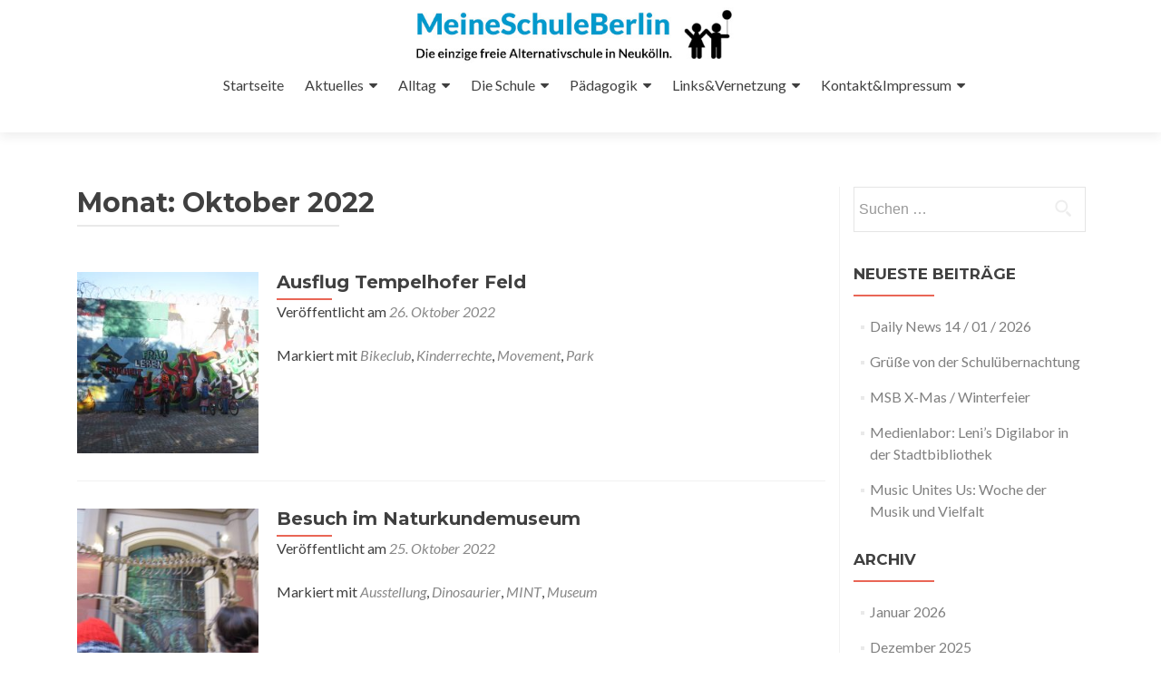

--- FILE ---
content_type: text/html; charset=UTF-8
request_url: https://www.meineschuleberlin.org/2022/10/
body_size: 12985
content:
<!DOCTYPE html>

<html lang="de">

<head>

<meta charset="UTF-8">
<meta name="viewport" content="width=device-width, initial-scale=1">
<link rel="profile" href="http://gmpg.org/xfn/11">
<link rel="pingback" href="https://www.meineschuleberlin.org/xmlrpc.php">

<title>Oktober 2022 &#8211; MeineSchuleBerlin</title>
<meta name='robots' content='max-image-preview:large' />
<link rel='dns-prefetch' href='//www.meineschuleberlin.org' />
<link rel='dns-prefetch' href='//fonts.googleapis.com' />
<link rel="alternate" type="application/rss+xml" title="MeineSchuleBerlin &raquo; Feed" href="https://www.meineschuleberlin.org/feed/" />
<link rel="alternate" type="application/rss+xml" title="MeineSchuleBerlin &raquo; Kommentar-Feed" href="https://www.meineschuleberlin.org/comments/feed/" />
<style id='wp-img-auto-sizes-contain-inline-css' type='text/css'>
img:is([sizes=auto i],[sizes^="auto," i]){contain-intrinsic-size:3000px 1500px}
/*# sourceURL=wp-img-auto-sizes-contain-inline-css */
</style>
<link rel='stylesheet' id='wl-hover-pack-css-css' href='https://www.meineschuleberlin.org/wp-content/plugins/responsive-photo-gallery/css/hover-pack.css?ver=6.9' type='text/css' media='all' />
<link rel='stylesheet' id='wl-boot-strap-css-css' href='https://www.meineschuleberlin.org/wp-content/plugins/responsive-photo-gallery/css/bootstrap.css?ver=6.9' type='text/css' media='all' />
<link rel='stylesheet' id='wl-img-gallery-css-css' href='https://www.meineschuleberlin.org/wp-content/plugins/responsive-photo-gallery/css/img-gallery.css?ver=6.9' type='text/css' media='all' />
<link rel='stylesheet' id='wl-font-awesome-4-css' href='https://www.meineschuleberlin.org/wp-content/plugins/responsive-photo-gallery/css/font-awesome-4.0.3/css/font-awesome.min.css?ver=6.9' type='text/css' media='all' />
<link rel='stylesheet' id='jquery-rebox-css-css' href='https://www.meineschuleberlin.org/wp-content/plugins/responsive-photo-gallery/css/jquery-rebox.css?ver=6.9' type='text/css' media='all' />
<style id='wp-emoji-styles-inline-css' type='text/css'>

	img.wp-smiley, img.emoji {
		display: inline !important;
		border: none !important;
		box-shadow: none !important;
		height: 1em !important;
		width: 1em !important;
		margin: 0 0.07em !important;
		vertical-align: -0.1em !important;
		background: none !important;
		padding: 0 !important;
	}
/*# sourceURL=wp-emoji-styles-inline-css */
</style>
<style id='wp-block-library-inline-css' type='text/css'>
:root{--wp-block-synced-color:#7a00df;--wp-block-synced-color--rgb:122,0,223;--wp-bound-block-color:var(--wp-block-synced-color);--wp-editor-canvas-background:#ddd;--wp-admin-theme-color:#007cba;--wp-admin-theme-color--rgb:0,124,186;--wp-admin-theme-color-darker-10:#006ba1;--wp-admin-theme-color-darker-10--rgb:0,107,160.5;--wp-admin-theme-color-darker-20:#005a87;--wp-admin-theme-color-darker-20--rgb:0,90,135;--wp-admin-border-width-focus:2px}@media (min-resolution:192dpi){:root{--wp-admin-border-width-focus:1.5px}}.wp-element-button{cursor:pointer}:root .has-very-light-gray-background-color{background-color:#eee}:root .has-very-dark-gray-background-color{background-color:#313131}:root .has-very-light-gray-color{color:#eee}:root .has-very-dark-gray-color{color:#313131}:root .has-vivid-green-cyan-to-vivid-cyan-blue-gradient-background{background:linear-gradient(135deg,#00d084,#0693e3)}:root .has-purple-crush-gradient-background{background:linear-gradient(135deg,#34e2e4,#4721fb 50%,#ab1dfe)}:root .has-hazy-dawn-gradient-background{background:linear-gradient(135deg,#faaca8,#dad0ec)}:root .has-subdued-olive-gradient-background{background:linear-gradient(135deg,#fafae1,#67a671)}:root .has-atomic-cream-gradient-background{background:linear-gradient(135deg,#fdd79a,#004a59)}:root .has-nightshade-gradient-background{background:linear-gradient(135deg,#330968,#31cdcf)}:root .has-midnight-gradient-background{background:linear-gradient(135deg,#020381,#2874fc)}:root{--wp--preset--font-size--normal:16px;--wp--preset--font-size--huge:42px}.has-regular-font-size{font-size:1em}.has-larger-font-size{font-size:2.625em}.has-normal-font-size{font-size:var(--wp--preset--font-size--normal)}.has-huge-font-size{font-size:var(--wp--preset--font-size--huge)}.has-text-align-center{text-align:center}.has-text-align-left{text-align:left}.has-text-align-right{text-align:right}.has-fit-text{white-space:nowrap!important}#end-resizable-editor-section{display:none}.aligncenter{clear:both}.items-justified-left{justify-content:flex-start}.items-justified-center{justify-content:center}.items-justified-right{justify-content:flex-end}.items-justified-space-between{justify-content:space-between}.screen-reader-text{border:0;clip-path:inset(50%);height:1px;margin:-1px;overflow:hidden;padding:0;position:absolute;width:1px;word-wrap:normal!important}.screen-reader-text:focus{background-color:#ddd;clip-path:none;color:#444;display:block;font-size:1em;height:auto;left:5px;line-height:normal;padding:15px 23px 14px;text-decoration:none;top:5px;width:auto;z-index:100000}html :where(.has-border-color){border-style:solid}html :where([style*=border-top-color]){border-top-style:solid}html :where([style*=border-right-color]){border-right-style:solid}html :where([style*=border-bottom-color]){border-bottom-style:solid}html :where([style*=border-left-color]){border-left-style:solid}html :where([style*=border-width]){border-style:solid}html :where([style*=border-top-width]){border-top-style:solid}html :where([style*=border-right-width]){border-right-style:solid}html :where([style*=border-bottom-width]){border-bottom-style:solid}html :where([style*=border-left-width]){border-left-style:solid}html :where(img[class*=wp-image-]){height:auto;max-width:100%}:where(figure){margin:0 0 1em}html :where(.is-position-sticky){--wp-admin--admin-bar--position-offset:var(--wp-admin--admin-bar--height,0px)}@media screen and (max-width:600px){html :where(.is-position-sticky){--wp-admin--admin-bar--position-offset:0px}}

/*# sourceURL=wp-block-library-inline-css */
</style><style id='global-styles-inline-css' type='text/css'>
:root{--wp--preset--aspect-ratio--square: 1;--wp--preset--aspect-ratio--4-3: 4/3;--wp--preset--aspect-ratio--3-4: 3/4;--wp--preset--aspect-ratio--3-2: 3/2;--wp--preset--aspect-ratio--2-3: 2/3;--wp--preset--aspect-ratio--16-9: 16/9;--wp--preset--aspect-ratio--9-16: 9/16;--wp--preset--color--black: #000000;--wp--preset--color--cyan-bluish-gray: #abb8c3;--wp--preset--color--white: #ffffff;--wp--preset--color--pale-pink: #f78da7;--wp--preset--color--vivid-red: #cf2e2e;--wp--preset--color--luminous-vivid-orange: #ff6900;--wp--preset--color--luminous-vivid-amber: #fcb900;--wp--preset--color--light-green-cyan: #7bdcb5;--wp--preset--color--vivid-green-cyan: #00d084;--wp--preset--color--pale-cyan-blue: #8ed1fc;--wp--preset--color--vivid-cyan-blue: #0693e3;--wp--preset--color--vivid-purple: #9b51e0;--wp--preset--gradient--vivid-cyan-blue-to-vivid-purple: linear-gradient(135deg,rgb(6,147,227) 0%,rgb(155,81,224) 100%);--wp--preset--gradient--light-green-cyan-to-vivid-green-cyan: linear-gradient(135deg,rgb(122,220,180) 0%,rgb(0,208,130) 100%);--wp--preset--gradient--luminous-vivid-amber-to-luminous-vivid-orange: linear-gradient(135deg,rgb(252,185,0) 0%,rgb(255,105,0) 100%);--wp--preset--gradient--luminous-vivid-orange-to-vivid-red: linear-gradient(135deg,rgb(255,105,0) 0%,rgb(207,46,46) 100%);--wp--preset--gradient--very-light-gray-to-cyan-bluish-gray: linear-gradient(135deg,rgb(238,238,238) 0%,rgb(169,184,195) 100%);--wp--preset--gradient--cool-to-warm-spectrum: linear-gradient(135deg,rgb(74,234,220) 0%,rgb(151,120,209) 20%,rgb(207,42,186) 40%,rgb(238,44,130) 60%,rgb(251,105,98) 80%,rgb(254,248,76) 100%);--wp--preset--gradient--blush-light-purple: linear-gradient(135deg,rgb(255,206,236) 0%,rgb(152,150,240) 100%);--wp--preset--gradient--blush-bordeaux: linear-gradient(135deg,rgb(254,205,165) 0%,rgb(254,45,45) 50%,rgb(107,0,62) 100%);--wp--preset--gradient--luminous-dusk: linear-gradient(135deg,rgb(255,203,112) 0%,rgb(199,81,192) 50%,rgb(65,88,208) 100%);--wp--preset--gradient--pale-ocean: linear-gradient(135deg,rgb(255,245,203) 0%,rgb(182,227,212) 50%,rgb(51,167,181) 100%);--wp--preset--gradient--electric-grass: linear-gradient(135deg,rgb(202,248,128) 0%,rgb(113,206,126) 100%);--wp--preset--gradient--midnight: linear-gradient(135deg,rgb(2,3,129) 0%,rgb(40,116,252) 100%);--wp--preset--font-size--small: 13px;--wp--preset--font-size--medium: 20px;--wp--preset--font-size--large: 36px;--wp--preset--font-size--x-large: 42px;--wp--preset--spacing--20: 0.44rem;--wp--preset--spacing--30: 0.67rem;--wp--preset--spacing--40: 1rem;--wp--preset--spacing--50: 1.5rem;--wp--preset--spacing--60: 2.25rem;--wp--preset--spacing--70: 3.38rem;--wp--preset--spacing--80: 5.06rem;--wp--preset--shadow--natural: 6px 6px 9px rgba(0, 0, 0, 0.2);--wp--preset--shadow--deep: 12px 12px 50px rgba(0, 0, 0, 0.4);--wp--preset--shadow--sharp: 6px 6px 0px rgba(0, 0, 0, 0.2);--wp--preset--shadow--outlined: 6px 6px 0px -3px rgb(255, 255, 255), 6px 6px rgb(0, 0, 0);--wp--preset--shadow--crisp: 6px 6px 0px rgb(0, 0, 0);}:where(.is-layout-flex){gap: 0.5em;}:where(.is-layout-grid){gap: 0.5em;}body .is-layout-flex{display: flex;}.is-layout-flex{flex-wrap: wrap;align-items: center;}.is-layout-flex > :is(*, div){margin: 0;}body .is-layout-grid{display: grid;}.is-layout-grid > :is(*, div){margin: 0;}:where(.wp-block-columns.is-layout-flex){gap: 2em;}:where(.wp-block-columns.is-layout-grid){gap: 2em;}:where(.wp-block-post-template.is-layout-flex){gap: 1.25em;}:where(.wp-block-post-template.is-layout-grid){gap: 1.25em;}.has-black-color{color: var(--wp--preset--color--black) !important;}.has-cyan-bluish-gray-color{color: var(--wp--preset--color--cyan-bluish-gray) !important;}.has-white-color{color: var(--wp--preset--color--white) !important;}.has-pale-pink-color{color: var(--wp--preset--color--pale-pink) !important;}.has-vivid-red-color{color: var(--wp--preset--color--vivid-red) !important;}.has-luminous-vivid-orange-color{color: var(--wp--preset--color--luminous-vivid-orange) !important;}.has-luminous-vivid-amber-color{color: var(--wp--preset--color--luminous-vivid-amber) !important;}.has-light-green-cyan-color{color: var(--wp--preset--color--light-green-cyan) !important;}.has-vivid-green-cyan-color{color: var(--wp--preset--color--vivid-green-cyan) !important;}.has-pale-cyan-blue-color{color: var(--wp--preset--color--pale-cyan-blue) !important;}.has-vivid-cyan-blue-color{color: var(--wp--preset--color--vivid-cyan-blue) !important;}.has-vivid-purple-color{color: var(--wp--preset--color--vivid-purple) !important;}.has-black-background-color{background-color: var(--wp--preset--color--black) !important;}.has-cyan-bluish-gray-background-color{background-color: var(--wp--preset--color--cyan-bluish-gray) !important;}.has-white-background-color{background-color: var(--wp--preset--color--white) !important;}.has-pale-pink-background-color{background-color: var(--wp--preset--color--pale-pink) !important;}.has-vivid-red-background-color{background-color: var(--wp--preset--color--vivid-red) !important;}.has-luminous-vivid-orange-background-color{background-color: var(--wp--preset--color--luminous-vivid-orange) !important;}.has-luminous-vivid-amber-background-color{background-color: var(--wp--preset--color--luminous-vivid-amber) !important;}.has-light-green-cyan-background-color{background-color: var(--wp--preset--color--light-green-cyan) !important;}.has-vivid-green-cyan-background-color{background-color: var(--wp--preset--color--vivid-green-cyan) !important;}.has-pale-cyan-blue-background-color{background-color: var(--wp--preset--color--pale-cyan-blue) !important;}.has-vivid-cyan-blue-background-color{background-color: var(--wp--preset--color--vivid-cyan-blue) !important;}.has-vivid-purple-background-color{background-color: var(--wp--preset--color--vivid-purple) !important;}.has-black-border-color{border-color: var(--wp--preset--color--black) !important;}.has-cyan-bluish-gray-border-color{border-color: var(--wp--preset--color--cyan-bluish-gray) !important;}.has-white-border-color{border-color: var(--wp--preset--color--white) !important;}.has-pale-pink-border-color{border-color: var(--wp--preset--color--pale-pink) !important;}.has-vivid-red-border-color{border-color: var(--wp--preset--color--vivid-red) !important;}.has-luminous-vivid-orange-border-color{border-color: var(--wp--preset--color--luminous-vivid-orange) !important;}.has-luminous-vivid-amber-border-color{border-color: var(--wp--preset--color--luminous-vivid-amber) !important;}.has-light-green-cyan-border-color{border-color: var(--wp--preset--color--light-green-cyan) !important;}.has-vivid-green-cyan-border-color{border-color: var(--wp--preset--color--vivid-green-cyan) !important;}.has-pale-cyan-blue-border-color{border-color: var(--wp--preset--color--pale-cyan-blue) !important;}.has-vivid-cyan-blue-border-color{border-color: var(--wp--preset--color--vivid-cyan-blue) !important;}.has-vivid-purple-border-color{border-color: var(--wp--preset--color--vivid-purple) !important;}.has-vivid-cyan-blue-to-vivid-purple-gradient-background{background: var(--wp--preset--gradient--vivid-cyan-blue-to-vivid-purple) !important;}.has-light-green-cyan-to-vivid-green-cyan-gradient-background{background: var(--wp--preset--gradient--light-green-cyan-to-vivid-green-cyan) !important;}.has-luminous-vivid-amber-to-luminous-vivid-orange-gradient-background{background: var(--wp--preset--gradient--luminous-vivid-amber-to-luminous-vivid-orange) !important;}.has-luminous-vivid-orange-to-vivid-red-gradient-background{background: var(--wp--preset--gradient--luminous-vivid-orange-to-vivid-red) !important;}.has-very-light-gray-to-cyan-bluish-gray-gradient-background{background: var(--wp--preset--gradient--very-light-gray-to-cyan-bluish-gray) !important;}.has-cool-to-warm-spectrum-gradient-background{background: var(--wp--preset--gradient--cool-to-warm-spectrum) !important;}.has-blush-light-purple-gradient-background{background: var(--wp--preset--gradient--blush-light-purple) !important;}.has-blush-bordeaux-gradient-background{background: var(--wp--preset--gradient--blush-bordeaux) !important;}.has-luminous-dusk-gradient-background{background: var(--wp--preset--gradient--luminous-dusk) !important;}.has-pale-ocean-gradient-background{background: var(--wp--preset--gradient--pale-ocean) !important;}.has-electric-grass-gradient-background{background: var(--wp--preset--gradient--electric-grass) !important;}.has-midnight-gradient-background{background: var(--wp--preset--gradient--midnight) !important;}.has-small-font-size{font-size: var(--wp--preset--font-size--small) !important;}.has-medium-font-size{font-size: var(--wp--preset--font-size--medium) !important;}.has-large-font-size{font-size: var(--wp--preset--font-size--large) !important;}.has-x-large-font-size{font-size: var(--wp--preset--font-size--x-large) !important;}
/*# sourceURL=global-styles-inline-css */
</style>

<style id='classic-theme-styles-inline-css' type='text/css'>
/*! This file is auto-generated */
.wp-block-button__link{color:#fff;background-color:#32373c;border-radius:9999px;box-shadow:none;text-decoration:none;padding:calc(.667em + 2px) calc(1.333em + 2px);font-size:1.125em}.wp-block-file__button{background:#32373c;color:#fff;text-decoration:none}
/*# sourceURL=/wp-includes/css/classic-themes.min.css */
</style>
<link rel='stylesheet' id='zerif_font-css' href='//fonts.googleapis.com/css?family=Lato%3A300%2C400%2C700%2C400italic%7CMontserrat%3A400%2C700%7CHomemade+Apple&#038;subset=latin%2Clatin-ext' type='text/css' media='all' />
<link rel='stylesheet' id='zerif_font_all-css' href='//fonts.googleapis.com/css?family=Open+Sans%3A400%2C300%2C300italic%2C400italic%2C600italic%2C600%2C700%2C700italic%2C800%2C800italic&#038;ver=6.9' type='text/css' media='all' />
<link rel='stylesheet' id='zerif_bootstrap_style-css' href='https://www.meineschuleberlin.org/wp-content/themes/zerif-lite/css/bootstrap.css?ver=6.9' type='text/css' media='all' />
<link rel='stylesheet' id='zerif_fontawesome-css' href='https://www.meineschuleberlin.org/wp-content/themes/zerif-lite/css/font-awesome.min.css?ver=v1' type='text/css' media='all' />
<link rel='stylesheet' id='zerif_style-css' href='https://www.meineschuleberlin.org/wp-content/themes/zerif-lite/style.css?ver=v1' type='text/css' media='all' />
<link rel='stylesheet' id='zerif_responsive_style-css' href='https://www.meineschuleberlin.org/wp-content/themes/zerif-lite/css/responsive.css?ver=v1' type='text/css' media='all' />
<script type="text/javascript" src="https://www.meineschuleberlin.org/wp-includes/js/jquery/jquery.min.js?ver=3.7.1" id="jquery-core-js"></script>
<script type="text/javascript" src="https://www.meineschuleberlin.org/wp-includes/js/jquery/jquery-migrate.min.js?ver=3.4.1" id="jquery-migrate-js"></script>
<script type="text/javascript" src="https://www.meineschuleberlin.org/wp-content/plugins/responsive-photo-gallery/js/hover-pack.js?ver=6.9" id="wl-hover-pack-js-js"></script>
<script type="text/javascript" src="https://www.meineschuleberlin.org/wp-content/plugins/responsive-photo-gallery/js/jquery-rebox.js?ver=6.9" id="jquery-rebox-js"></script>
<script type="text/javascript" id="pirate-forms-custom-spam-js-extra">
/* <![CDATA[ */
var pf = {"spam":{"label":"I'm human!","value":"2ab1a27584"}};
//# sourceURL=pirate-forms-custom-spam-js-extra
/* ]]> */
</script>
<script type="text/javascript" src="https://www.meineschuleberlin.org/wp-content/plugins/pirate-forms/public/js/custom-spam.js?ver=6.9" id="pirate-forms-custom-spam-js"></script>
<link rel="https://api.w.org/" href="https://www.meineschuleberlin.org/wp-json/" /><link rel="EditURI" type="application/rsd+xml" title="RSD" href="https://www.meineschuleberlin.org/xmlrpc.php?rsd" />
<meta name="generator" content="WordPress 6.9" />
        <style>

        </style>
        <style type="text/css" id="custom-background-css">
body.custom-background { background-image: url("https://www.meineschuleberlin.org/wp-content/uploads/2016/12/msbhead_neugier.png"); background-position: left top; background-size: cover; background-repeat: no-repeat; background-attachment: fixed; }
</style>
	<link rel="icon" href="https://www.meineschuleberlin.org/wp-content/uploads/2019/05/cropped-meineschule_logo-32x32.jpg" sizes="32x32" />
<link rel="icon" href="https://www.meineschuleberlin.org/wp-content/uploads/2019/05/cropped-meineschule_logo-192x192.jpg" sizes="192x192" />
<link rel="apple-touch-icon" href="https://www.meineschuleberlin.org/wp-content/uploads/2019/05/cropped-meineschule_logo-180x180.jpg" />
<meta name="msapplication-TileImage" content="https://www.meineschuleberlin.org/wp-content/uploads/2019/05/cropped-meineschule_logo-270x270.jpg" />

</head>


	<body class="archive date wp-theme-zerif-lite group-blog" >



<div id="mobilebgfix">
	<div class="mobile-bg-fix-img-wrap">
		<div class="mobile-bg-fix-img"></div>
	</div>
	<div class="mobile-bg-fix-whole-site">


<header id="home" class="header" itemscope="itemscope" itemtype="http://schema.org/WPHeader">

	<div id="main-nav" class="navbar navbar-inverse bs-docs-nav" role="banner">

		<div class="container">

			<div class="responsive-logo">

				<button class="navbar-toggle collapsed" type="button" data-toggle="collapse" data-target=".bs-navbar-collapse">

				<span class="sr-only">Schalte Navigation</span>

				<span class="icon-bar"></span>

				<span class="icon-bar"></span>

				<span class="icon-bar"></span>

				</button>

				<a href="https://www.meineschuleberlin.org/" class="navbar-brand"><img src="http://www.meineschuleberlin.org/wp-content/uploads/2017/01/msb_logo.jpg" alt="MeineSchuleBerlin"></a>
			</div>

			

		</div>
		<div class="navbar" >	<nav class="navbar-collapse bs-navbar-collapse collapse" id="site-navigation" itemscope itemtype="http://schema.org/SiteNavigationElement">
		<a class="screen-reader-text skip-link" href="#content">Zum Inhalt springen</a>
		<ul id="menu-menu-1" class="nav navbar-nav navbar-right responsive-nav main-nav-list"><li id="menu-item-8044" class="menu-item menu-item-type-post_type menu-item-object-page menu-item-home menu-item-8044"><a href="https://www.meineschuleberlin.org/">Startseite</a></li>
<li id="menu-item-50" class="menu-item menu-item-type-post_type menu-item-object-page current_page_parent menu-item-has-children menu-item-50"><a href="https://www.meineschuleberlin.org/aktuelles/">Aktuelles</a>
<ul class="sub-menu">
	<li id="menu-item-4153" class="menu-item menu-item-type-taxonomy menu-item-object-category menu-item-4153"><a href="https://www.meineschuleberlin.org/category/allgemein/">Allgemein</a></li>
	<li id="menu-item-6410" class="menu-item menu-item-type-custom menu-item-object-custom menu-item-6410"><a href="https://www.meineschuleberlin.org/tag/artscrafts/">Arts &#038; Crafts</a></li>
	<li id="menu-item-4137" class="menu-item menu-item-type-custom menu-item-object-custom menu-item-4137"><a href="http://www.meineschuleberlin.org/tag/ausstellung/">Ausstellung</a></li>
	<li id="menu-item-4139" class="menu-item menu-item-type-custom menu-item-object-custom menu-item-4139"><a href="http://www.meineschuleberlin.org/tag/movement/">Movement</a></li>
	<li id="menu-item-7622" class="menu-item menu-item-type-custom menu-item-object-custom menu-item-7622"><a href="https://www.meineschuleberlin.org/tag/theater/">Theater</a></li>
	<li id="menu-item-4140" class="menu-item menu-item-type-custom menu-item-object-custom menu-item-4140"><a href="http://www.meineschuleberlin.org/tag/literacy/">Literacy</a></li>
	<li id="menu-item-4138" class="menu-item menu-item-type-custom menu-item-object-custom menu-item-4138"><a href="http://www.meineschuleberlin.org/tag/mint/">MINT</a></li>
</ul>
</li>
<li id="menu-item-3899" class="menu-item menu-item-type-post_type menu-item-object-page menu-item-has-children menu-item-3899"><a href="https://www.meineschuleberlin.org/alltag/">Alltag</a>
<ul class="sub-menu">
	<li id="menu-item-6467" class="menu-item menu-item-type-post_type menu-item-object-page menu-item-has-children menu-item-6467"><a href="https://www.meineschuleberlin.org/17-ziele/">17 Ziele</a>
	<ul class="sub-menu">
		<li id="menu-item-7333" class="menu-item menu-item-type-post_type menu-item-object-post menu-item-7333"><a href="https://www.meineschuleberlin.org/raeuberinnen-fest/">Räuber*innen-Fest</a></li>
		<li id="menu-item-7086" class="menu-item menu-item-type-post_type menu-item-object-post menu-item-7086"><a href="https://www.meineschuleberlin.org/projekt-insektenstadt/">Projekt „Insektenstadt“</a></li>
		<li id="menu-item-6829" class="menu-item menu-item-type-post_type menu-item-object-post menu-item-6829"><a href="https://www.meineschuleberlin.org/collage_stopmotion-projekt-aquaponik/">Collage_Stopmotion Projekt: Aquaponik</a></li>
		<li id="menu-item-6667" class="menu-item menu-item-type-post_type menu-item-object-post menu-item-6667"><a href="https://www.meineschuleberlin.org/8-maerz-sdg-5-geschlechtergleichheit/">8. März – SDG 5: Geschlechtergleichheit</a></li>
		<li id="menu-item-6787" class="menu-item menu-item-type-post_type menu-item-object-post menu-item-6787"><a href="https://www.meineschuleberlin.org/fridaysforfuture-wawata/">FridaysForFuture-WaWaTa</a></li>
		<li id="menu-item-6434" class="menu-item menu-item-type-post_type menu-item-object-page menu-item-6434"><a href="https://www.meineschuleberlin.org/17-ziele-projekt/">Praktikum 2024: 17-Ziele-Projekt</a></li>
		<li id="menu-item-6468" class="menu-item menu-item-type-post_type menu-item-object-post menu-item-6468"><a href="https://www.meineschuleberlin.org/17ziele-ichwillfair/">17 Ziele &#038; #ichwillfair</a></li>
	</ul>
</li>
	<li id="menu-item-6533" class="menu-item menu-item-type-post_type menu-item-object-page menu-item-6533"><a href="https://www.meineschuleberlin.org/baumalclub/">Bau(m) Mal Club</a></li>
	<li id="menu-item-4681" class="menu-item menu-item-type-post_type menu-item-object-page menu-item-4681"><a href="https://www.meineschuleberlin.org/voegel/">Vögel</a></li>
	<li id="menu-item-4568" class="menu-item menu-item-type-post_type menu-item-object-page menu-item-4568"><a href="https://www.meineschuleberlin.org/alltag/jahreszeiten-frederick-von-leo-lionni/">Jahreszeiten: ‚Frederick‘ von Leo Lionni</a></li>
	<li id="menu-item-4500" class="menu-item menu-item-type-post_type menu-item-object-page menu-item-4500"><a href="https://www.meineschuleberlin.org/alltag/verwandlungen-herbst/">Verwandlungen: Herbst</a></li>
	<li id="menu-item-4430" class="menu-item menu-item-type-post_type menu-item-object-page menu-item-4430"><a href="https://www.meineschuleberlin.org/alltag/fossilien/">Fossilien</a></li>
	<li id="menu-item-3958" class="menu-item menu-item-type-post_type menu-item-object-page menu-item-3958"><a href="https://www.meineschuleberlin.org/alltag/kunstunterricht-wildes-basteln/">Kunstunterricht – wildes Basteln</a></li>
	<li id="menu-item-4030" class="menu-item menu-item-type-post_type menu-item-object-page menu-item-4030"><a href="https://www.meineschuleberlin.org/alltag/thema-steinzeit/">Thema Steinzeit</a></li>
	<li id="menu-item-4062" class="menu-item menu-item-type-post_type menu-item-object-page menu-item-4062"><a href="https://www.meineschuleberlin.org/alltag/prinzessinnengarten-kollektiv-berlin/">Prinzessinnengarten Kollektiv Berlin</a></li>
	<li id="menu-item-3967" class="menu-item menu-item-type-post_type menu-item-object-page menu-item-3967"><a href="https://www.meineschuleberlin.org/alltag/perfomatives-erzaehlen/">Perfomatives Erzählen</a></li>
	<li id="menu-item-3900" class="menu-item menu-item-type-post_type menu-item-object-page menu-item-3900"><a href="https://www.meineschuleberlin.org/alltag/einblicke-in-den-deutsch-und-mathe-unterricht/">Einblicke in den Deutsch und Mathe Unterricht</a></li>
	<li id="menu-item-4016" class="menu-item menu-item-type-post_type menu-item-object-page menu-item-4016"><a href="https://www.meineschuleberlin.org/alltag/schulalltag/">Schulalltag</a></li>
</ul>
</li>
<li id="menu-item-51" class="menu-item menu-item-type-post_type menu-item-object-page menu-item-has-children menu-item-51"><a href="https://www.meineschuleberlin.org/die-schule/">Die Schule</a>
<ul class="sub-menu">
	<li id="menu-item-6272" class="menu-item menu-item-type-post_type menu-item-object-page menu-item-6272"><a href="https://www.meineschuleberlin.org/die-schule/">Die Schule</a></li>
	<li id="menu-item-6271" class="menu-item menu-item-type-post_type menu-item-object-page menu-item-6271"><a href="https://www.meineschuleberlin.org/die-schule/msb-schulregeln/">MSB-Schulregeln</a></li>
	<li id="menu-item-3249" class="menu-item menu-item-type-post_type menu-item-object-page menu-item-3249"><a href="https://www.meineschuleberlin.org/die-schule/offene-schulplaetze/">Offene Schulplätze</a></li>
	<li id="menu-item-2201" class="menu-item menu-item-type-post_type menu-item-object-page menu-item-2201"><a href="https://www.meineschuleberlin.org/die-schule/offene-stellen/">Offene Stellen</a></li>
	<li id="menu-item-2183" class="menu-item menu-item-type-post_type menu-item-object-page menu-item-2183"><a href="https://www.meineschuleberlin.org/die-schule/schulgeldstaffel/">Schulgeldstaffel</a></li>
	<li id="menu-item-2284" class="menu-item menu-item-type-post_type menu-item-object-page menu-item-2284"><a href="https://www.meineschuleberlin.org/die-schule/aufnahmebogen/">Aufnahmebogen</a></li>
	<li id="menu-item-4757" class="menu-item menu-item-type-post_type menu-item-object-post menu-item-has-children menu-item-4757"><a href="https://www.meineschuleberlin.org/tag-der-offenen-tuer-in-der-msb/">Tag der offenen Tür</a>
	<ul class="sub-menu">
		<li id="menu-item-7973" class="menu-item menu-item-type-post_type menu-item-object-post menu-item-7973"><a href="https://www.meineschuleberlin.org/msb-infotag-fuer-das-schuljahr-2026-27/">MSB Infotag für das Schuljahr 2026/27 am 22.11.2025</a></li>
		<li id="menu-item-7208" class="menu-item menu-item-type-post_type menu-item-object-post menu-item-7208"><a href="https://www.meineschuleberlin.org/msb-infotag-fuer-sj-2025-26-tag-der-offenen-tuer-am-23-11-2024/">MSB Infotag für SJ 2025/26 (Tag der offenen Tür) am 23.11.2024</a></li>
		<li id="menu-item-5948" class="menu-item menu-item-type-post_type menu-item-object-post menu-item-5948"><a href="https://www.meineschuleberlin.org/tag-der-offenen-tuer-2023/">Tag der offenen Tür 2023 am 18.11.</a></li>
		<li id="menu-item-5086" class="menu-item menu-item-type-post_type menu-item-object-post menu-item-5086"><a href="https://www.meineschuleberlin.org/tag-der-offenen-tuer-2022/">Tag der offenen Tür 2022 am 26.11.</a></li>
		<li id="menu-item-4442" class="menu-item menu-item-type-post_type menu-item-object-post menu-item-4442"><a href="https://www.meineschuleberlin.org/tag-der-offenen-tuer-am-6-november-bitte-anmelden/">Tag der offenen Tür 2021 am 6. November</a></li>
		<li id="menu-item-3466" class="menu-item menu-item-type-post_type menu-item-object-post menu-item-3466"><a href="https://www.meineschuleberlin.org/tag-der-offenen-tuer-am-28-november-2020/">Tag der offenen Tür 2020</a></li>
		<li id="menu-item-2893" class="menu-item menu-item-type-post_type menu-item-object-post menu-item-2893"><a href="https://www.meineschuleberlin.org/tag-der-offenen-tuer-am-26-oktober-2019/">Tag der offenen Tür 2019</a></li>
		<li id="menu-item-2392" class="menu-item menu-item-type-post_type menu-item-object-post menu-item-2392"><a href="https://www.meineschuleberlin.org/tag-der-offenen-tuer/">Tag der offenen Tür 2018</a></li>
	</ul>
</li>
</ul>
</li>
<li id="menu-item-54" class="menu-item menu-item-type-post_type menu-item-object-page menu-item-has-children menu-item-54"><a href="https://www.meineschuleberlin.org/paedagogik/">Pädagogik</a>
<ul class="sub-menu">
	<li id="menu-item-2187" class="menu-item menu-item-type-post_type menu-item-object-page menu-item-2187"><a href="https://www.meineschuleberlin.org/paedagogik/">Pädagogik</a></li>
	<li id="menu-item-1852" class="menu-item menu-item-type-post_type menu-item-object-page menu-item-1852"><a href="https://www.meineschuleberlin.org/paedagogik/inklusion/">Inklusion</a></li>
	<li id="menu-item-1976" class="menu-item menu-item-type-post_type menu-item-object-page menu-item-1976"><a href="https://www.meineschuleberlin.org/paedagogik/grundsaetze-freier-alternativschulen/">Grundsätze Freier Alternativschulen</a></li>
	<li id="menu-item-1981" class="menu-item menu-item-type-post_type menu-item-object-page menu-item-1981"><a href="https://www.meineschuleberlin.org/paedagogik/bildungspolitsches-selbstverstaendnis/">Bildungspolitsches Selbstverständnis</a></li>
	<li id="menu-item-3515" class="menu-item menu-item-type-post_type menu-item-object-page menu-item-3515"><a href="https://www.meineschuleberlin.org/paedagogik/bildung-ist-politisch/">Bildung ist politisch</a></li>
	<li id="menu-item-6091" class="menu-item menu-item-type-post_type menu-item-object-page menu-item-6091"><a href="https://www.meineschuleberlin.org/paedagogik/diversity-ist-ziel-und-lernprozess/">Diversity ist Ziel und Lernprozess</a></li>
	<li id="menu-item-6061" class="menu-item menu-item-type-post_type menu-item-object-page menu-item-6061"><a href="https://www.meineschuleberlin.org/paedagogik/kinderrechte-und-die-qualitaet-paedagogischer-beziehungen/">Kinderrechte und die Qualität pädagogischer Beziehungen</a></li>
	<li id="menu-item-7764" class="menu-item menu-item-type-post_type menu-item-object-page menu-item-7764"><a href="https://www.meineschuleberlin.org/17-ziele/">Kinderrechte und Nachhaltigkeitsziele</a></li>
	<li id="menu-item-8181" class="menu-item menu-item-type-post_type menu-item-object-post menu-item-8181"><a href="https://www.meineschuleberlin.org/kinderrechte-und-demokratie/">Kinderrechte und Demokratie</a></li>
</ul>
</li>
<li id="menu-item-1851" class="menu-item menu-item-type-post_type menu-item-object-page menu-item-has-children menu-item-1851"><a href="https://www.meineschuleberlin.org/links/">Links&#038;Vernetzung</a>
<ul class="sub-menu">
	<li id="menu-item-2186" class="menu-item menu-item-type-post_type menu-item-object-page menu-item-2186"><a href="https://www.meineschuleberlin.org/links/">Links&#038;Vernetzung</a></li>
	<li id="menu-item-2612" class="menu-item menu-item-type-post_type menu-item-object-page menu-item-2612"><a href="https://www.meineschuleberlin.org/links/fridaysforfuture/">FridaysForFuture</a></li>
	<li id="menu-item-8182" class="menu-item menu-item-type-post_type menu-item-object-post menu-item-8182"><a href="https://www.meineschuleberlin.org/kinderrechte-und-demokratie/">Kinder- und Jugendparlament Neukölln – Tag der Kinderrechte</a></li>
	<li id="menu-item-5277" class="menu-item menu-item-type-post_type menu-item-object-page menu-item-5277"><a href="https://www.meineschuleberlin.org/links/kooperationen/">Kooperationen</a></li>
	<li id="menu-item-183" class="menu-item menu-item-type-post_type menu-item-object-page menu-item-183"><a href="https://www.meineschuleberlin.org/links/unterstuetzung/">Unterstützung</a></li>
</ul>
</li>
<li id="menu-item-52" class="menu-item menu-item-type-post_type menu-item-object-page menu-item-has-children menu-item-52"><a href="https://www.meineschuleberlin.org/kontakt-impressum/">Kontakt&#038;Impressum</a>
<ul class="sub-menu">
	<li id="menu-item-2189" class="menu-item menu-item-type-post_type menu-item-object-page menu-item-2189"><a href="https://www.meineschuleberlin.org/kontakt-impressum/">Kontakt&#038;Impressum</a></li>
	<li id="menu-item-1861" class="menu-item menu-item-type-post_type menu-item-object-page menu-item-1861"><a href="https://www.meineschuleberlin.org/datenschutz/">Datenschutz</a></li>
</ul>
</li>
</ul>	</nav>
	</div>
	</div>
	<!-- / END TOP BAR --><div class="clear"></div></header> <!-- / END HOME SECTION  --><div id="content" class="site-content"><div class="container">		<div class="content-left-wrap col-md-9">				<div id="primary" class="content-area">			<main id="main" class="site-main">							<header class="page-header">					<h1 class="page-title">Monat: <span>Oktober 2022</span></h1>				</header><!-- .page-header -->				<article id="post-5120" class="post-5120 post type-post status-publish format-standard has-post-thumbnail hentry category-allgemein tag-bikeclub tag-kinderrechte tag-movement tag-park" itemtype="http://schema.org/BlogPosting" itemtype="http://schema.org/BlogPosting">

	
		
		<div class="post-img-wrap">

			 	<a href="https://www.meineschuleberlin.org/ausflug-tempelhofer-feld/" title="Ausflug Tempelhofer Feld" >

				<img width="250" height="250" src="https://www.meineschuleberlin.org/wp-content/uploads/2023/02/IMG_9063-250x250.jpg" class="attachment-post-thumbnail size-post-thumbnail wp-post-image" alt="" decoding="async" fetchpriority="high" srcset="https://www.meineschuleberlin.org/wp-content/uploads/2023/02/IMG_9063-250x250.jpg 250w, https://www.meineschuleberlin.org/wp-content/uploads/2023/02/IMG_9063-150x150.jpg 150w, https://www.meineschuleberlin.org/wp-content/uploads/2023/02/IMG_9063-174x174.jpg 174w" sizes="(max-width: 250px) 100vw, 250px" />
				</a>

		</div>

		<div class="listpost-content-wrap">

		
	
	<div class="list-post-top">

	<header class="entry-header">

		<h1 class="entry-title"><a href="https://www.meineschuleberlin.org/ausflug-tempelhofer-feld/" rel="bookmark">Ausflug Tempelhofer Feld</a></h1>

		
		<div class="entry-meta">

			<span class="posted-on">Veröffentlicht am <a href="https://www.meineschuleberlin.org/ausflug-tempelhofer-feld/" rel="bookmark"><time class="entry-date published" datetime="2022-10-26T23:16:36+02:00">26. Oktober 2022</time><time class="updated" datetime="2023-03-13T23:28:51+01:00">13. März 2023</time></a></span><span class="byline"> von <span class="author vcard"><a class="url fn n" href="https://www.meineschuleberlin.org/author/ruediger/">Rue</a></span></span>
		</div><!-- .entry-meta -->

		
	</header><!-- .entry-header -->

	
	<div class="entry-content">

		
	<footer class="entry-footer">

		
			
			
			<span class="tags-links">

				Markiert mit <a href="https://www.meineschuleberlin.org/tag/bikeclub/" rel="tag">Bikeclub</a>, <a href="https://www.meineschuleberlin.org/tag/kinderrechte/" rel="tag">Kinderrechte</a>, <a href="https://www.meineschuleberlin.org/tag/movement/" rel="tag">Movement</a>, <a href="https://www.meineschuleberlin.org/tag/park/" rel="tag">Park</a>
			</span>

			
		
		
		
	</footer><!-- .entry-footer -->

	</div><!-- .entry-content --><!-- .entry-summary -->

	</div><!-- .list-post-top -->

</div><!-- .listpost-content-wrap -->

</article><!-- #post-## --><article id="post-5112" class="post-5112 post type-post status-publish format-standard has-post-thumbnail hentry category-allgemein tag-ausstellung tag-dinosaurier tag-mint tag-museum" itemtype="http://schema.org/BlogPosting" itemtype="http://schema.org/BlogPosting">

	
		
		<div class="post-img-wrap">

			 	<a href="https://www.meineschuleberlin.org/besuch-im-naturkundemuseum/" title="Besuch im Naturkundemuseum" >

				<img width="250" height="250" src="https://www.meineschuleberlin.org/wp-content/uploads/2023/02/IMG_9042-250x250.jpg" class="attachment-post-thumbnail size-post-thumbnail wp-post-image" alt="" decoding="async" srcset="https://www.meineschuleberlin.org/wp-content/uploads/2023/02/IMG_9042-250x250.jpg 250w, https://www.meineschuleberlin.org/wp-content/uploads/2023/02/IMG_9042-150x150.jpg 150w, https://www.meineschuleberlin.org/wp-content/uploads/2023/02/IMG_9042-174x174.jpg 174w" sizes="(max-width: 250px) 100vw, 250px" />
				</a>

		</div>

		<div class="listpost-content-wrap">

		
	
	<div class="list-post-top">

	<header class="entry-header">

		<h1 class="entry-title"><a href="https://www.meineschuleberlin.org/besuch-im-naturkundemuseum/" rel="bookmark">Besuch im Naturkundemuseum</a></h1>

		
		<div class="entry-meta">

			<span class="posted-on">Veröffentlicht am <a href="https://www.meineschuleberlin.org/besuch-im-naturkundemuseum/" rel="bookmark"><time class="entry-date published" datetime="2022-10-25T23:06:00+02:00">25. Oktober 2022</time><time class="updated" datetime="2023-02-08T00:11:13+01:00">8. Februar 2023</time></a></span><span class="byline"> von <span class="author vcard"><a class="url fn n" href="https://www.meineschuleberlin.org/author/ruediger/">Rue</a></span></span>
		</div><!-- .entry-meta -->

		
	</header><!-- .entry-header -->

	
	<div class="entry-content">

		
	<footer class="entry-footer">

		
			
			
			<span class="tags-links">

				Markiert mit <a href="https://www.meineschuleberlin.org/tag/ausstellung/" rel="tag">Ausstellung</a>, <a href="https://www.meineschuleberlin.org/tag/dinosaurier/" rel="tag">Dinosaurier</a>, <a href="https://www.meineschuleberlin.org/tag/mint/" rel="tag">MINT</a>, <a href="https://www.meineschuleberlin.org/tag/museum/" rel="tag">Museum</a>
			</span>

			
		
		
		
	</footer><!-- .entry-footer -->

	</div><!-- .entry-content --><!-- .entry-summary -->

	</div><!-- .list-post-top -->

</div><!-- .listpost-content-wrap -->

</article><!-- #post-## --><article id="post-5105" class="post-5105 post type-post status-publish format-standard has-post-thumbnail hentry category-allgemein tag-park" itemtype="http://schema.org/BlogPosting" itemtype="http://schema.org/BlogPosting">

	
		
		<div class="post-img-wrap">

			 	<a href="https://www.meineschuleberlin.org/wedding-in-red/" title="Wedding in Red" >

				<img width="250" height="250" src="https://www.meineschuleberlin.org/wp-content/uploads/2022/10/IMG_9001-250x250.jpg" class="attachment-post-thumbnail size-post-thumbnail wp-post-image" alt="" decoding="async" srcset="https://www.meineschuleberlin.org/wp-content/uploads/2022/10/IMG_9001-250x250.jpg 250w, https://www.meineschuleberlin.org/wp-content/uploads/2022/10/IMG_9001-150x150.jpg 150w, https://www.meineschuleberlin.org/wp-content/uploads/2022/10/IMG_9001-174x174.jpg 174w" sizes="(max-width: 250px) 100vw, 250px" />
				</a>

		</div>

		<div class="listpost-content-wrap">

		
	
	<div class="list-post-top">

	<header class="entry-header">

		<h1 class="entry-title"><a href="https://www.meineschuleberlin.org/wedding-in-red/" rel="bookmark">Wedding in Red</a></h1>

		
		<div class="entry-meta">

			<span class="posted-on">Veröffentlicht am <a href="https://www.meineschuleberlin.org/wedding-in-red/" rel="bookmark"><time class="entry-date published" datetime="2022-10-14T21:55:20+02:00">14. Oktober 2022</time><time class="updated" datetime="2023-02-07T23:59:13+01:00">7. Februar 2023</time></a></span><span class="byline"> von <span class="author vcard"><a class="url fn n" href="https://www.meineschuleberlin.org/author/ruediger/">Rue</a></span></span>
		</div><!-- .entry-meta -->

		
	</header><!-- .entry-header -->

	
	<div class="entry-content">

		
	<footer class="entry-footer">

		
			
			
			<span class="tags-links">

				Markiert mit <a href="https://www.meineschuleberlin.org/tag/park/" rel="tag">Park</a>
			</span>

			
		
		
		
	</footer><!-- .entry-footer -->

	</div><!-- .entry-content --><!-- .entry-summary -->

	</div><!-- .list-post-top -->

</div><!-- .listpost-content-wrap -->

</article><!-- #post-## --><article id="post-5097" class="post-5097 post type-post status-publish format-standard has-post-thumbnail hentry category-allgemein tag-astroclub tag-mint tag-movement tag-projekte-clubs" itemtype="http://schema.org/BlogPosting" itemtype="http://schema.org/BlogPosting">

	
		
		<div class="post-img-wrap">

			 	<a href="https://www.meineschuleberlin.org/astroclub-planetarium/" title="Astroclub Planetarium" >

				<img width="250" height="250" src="https://www.meineschuleberlin.org/wp-content/uploads/2023/02/IMG_8991-250x250.jpg" class="attachment-post-thumbnail size-post-thumbnail wp-post-image" alt="" decoding="async" loading="lazy" srcset="https://www.meineschuleberlin.org/wp-content/uploads/2023/02/IMG_8991-250x250.jpg 250w, https://www.meineschuleberlin.org/wp-content/uploads/2023/02/IMG_8991-150x150.jpg 150w, https://www.meineschuleberlin.org/wp-content/uploads/2023/02/IMG_8991-174x174.jpg 174w" sizes="auto, (max-width: 250px) 100vw, 250px" />
				</a>

		</div>

		<div class="listpost-content-wrap">

		
	
	<div class="list-post-top">

	<header class="entry-header">

		<h1 class="entry-title"><a href="https://www.meineschuleberlin.org/astroclub-planetarium/" rel="bookmark">Astroclub Planetarium</a></h1>

		
		<div class="entry-meta">

			<span class="posted-on">Veröffentlicht am <a href="https://www.meineschuleberlin.org/astroclub-planetarium/" rel="bookmark"><time class="entry-date published" datetime="2022-10-07T21:54:47+02:00">7. Oktober 2022</time><time class="updated" datetime="2023-02-07T21:57:11+01:00">7. Februar 2023</time></a></span><span class="byline"> von <span class="author vcard"><a class="url fn n" href="https://www.meineschuleberlin.org/author/ruediger/">Rue</a></span></span>
		</div><!-- .entry-meta -->

		
	</header><!-- .entry-header -->

	
	<div class="entry-content">

		
	<footer class="entry-footer">

		
			
			
			<span class="tags-links">

				Markiert mit <a href="https://www.meineschuleberlin.org/tag/astroclub/" rel="tag">Astroclub</a>, <a href="https://www.meineschuleberlin.org/tag/mint/" rel="tag">MINT</a>, <a href="https://www.meineschuleberlin.org/tag/movement/" rel="tag">Movement</a>, <a href="https://www.meineschuleberlin.org/tag/projekte-clubs/" rel="tag">Projekte / Clubs</a>
			</span>

			
		
		
		
	</footer><!-- .entry-footer -->

	</div><!-- .entry-content --><!-- .entry-summary -->

	</div><!-- .list-post-top -->

</div><!-- .listpost-content-wrap -->

</article><!-- #post-## --><div class="clear"></div>
	<nav class="navigation paging-navigation">

		<h2 class="screen-reader-text">Posts navigation</h2>

		<div class="nav-links">

			
			
		</div><!-- .nav-links -->

	</nav><!-- .navigation -->

				</main><!-- #main -->		</div><!-- #primary -->			</div><!-- .content-left-wrap -->			<div class="sidebar-wrap col-md-3 content-left-wrap">
			<div id="secondary" class="widget-area" role="complementary">				<aside id="search-2" class="widget widget_search"><form role="search" method="get" class="search-form" action="https://www.meineschuleberlin.org/">
				<label>
					<span class="screen-reader-text">Suche nach:</span>
					<input type="search" class="search-field" placeholder="Suchen …" value="" name="s" />
				</label>
				<input type="submit" class="search-submit" value="Suchen" />
			</form></aside>
		<aside id="recent-posts-2" class="widget widget_recent_entries">
		<h2 class="widget-title">Neueste Beiträge</h2>
		<ul>
											<li>
					<a href="https://www.meineschuleberlin.org/daily-news-14-01-2026/">Daily News 14 / 01 / 2026</a>
									</li>
											<li>
					<a href="https://www.meineschuleberlin.org/gruesse-von-der-schuluebernachtung/">Grüße von der Schulübernachtung</a>
									</li>
											<li>
					<a href="https://www.meineschuleberlin.org/msb-x-mas-winterfeier/">MSB X-Mas / Winterfeier</a>
									</li>
											<li>
					<a href="https://www.meineschuleberlin.org/medienlabor-lenis-digilabor-in-der-stadtbibliothek/">Medienlabor: Leni&#8217;s Digilabor in der Stadtbibliothek</a>
									</li>
											<li>
					<a href="https://www.meineschuleberlin.org/music-unites-us-woche-der-musik-und-vielfalt/">Music Unites Us: Woche der Musik und Vielfalt</a>
									</li>
					</ul>

		</aside><aside id="archives-2" class="widget widget_archive"><h2 class="widget-title">Archiv</h2>
			<ul>
					<li><a href='https://www.meineschuleberlin.org/2026/01/'>Januar 2026</a></li>
	<li><a href='https://www.meineschuleberlin.org/2025/12/'>Dezember 2025</a></li>
	<li><a href='https://www.meineschuleberlin.org/2025/11/'>November 2025</a></li>
	<li><a href='https://www.meineschuleberlin.org/2025/10/'>Oktober 2025</a></li>
	<li><a href='https://www.meineschuleberlin.org/2025/09/'>September 2025</a></li>
	<li><a href='https://www.meineschuleberlin.org/2025/07/'>Juli 2025</a></li>
	<li><a href='https://www.meineschuleberlin.org/2025/06/'>Juni 2025</a></li>
	<li><a href='https://www.meineschuleberlin.org/2025/05/'>Mai 2025</a></li>
	<li><a href='https://www.meineschuleberlin.org/2025/04/'>April 2025</a></li>
	<li><a href='https://www.meineschuleberlin.org/2025/03/'>März 2025</a></li>
	<li><a href='https://www.meineschuleberlin.org/2025/02/'>Februar 2025</a></li>
	<li><a href='https://www.meineschuleberlin.org/2025/01/'>Januar 2025</a></li>
	<li><a href='https://www.meineschuleberlin.org/2024/12/'>Dezember 2024</a></li>
	<li><a href='https://www.meineschuleberlin.org/2024/11/'>November 2024</a></li>
	<li><a href='https://www.meineschuleberlin.org/2024/10/'>Oktober 2024</a></li>
	<li><a href='https://www.meineschuleberlin.org/2024/09/'>September 2024</a></li>
	<li><a href='https://www.meineschuleberlin.org/2024/07/'>Juli 2024</a></li>
	<li><a href='https://www.meineschuleberlin.org/2024/06/'>Juni 2024</a></li>
	<li><a href='https://www.meineschuleberlin.org/2024/05/'>Mai 2024</a></li>
	<li><a href='https://www.meineschuleberlin.org/2024/04/'>April 2024</a></li>
	<li><a href='https://www.meineschuleberlin.org/2024/03/'>März 2024</a></li>
	<li><a href='https://www.meineschuleberlin.org/2024/02/'>Februar 2024</a></li>
	<li><a href='https://www.meineschuleberlin.org/2024/01/'>Januar 2024</a></li>
	<li><a href='https://www.meineschuleberlin.org/2023/12/'>Dezember 2023</a></li>
	<li><a href='https://www.meineschuleberlin.org/2023/11/'>November 2023</a></li>
	<li><a href='https://www.meineschuleberlin.org/2023/10/'>Oktober 2023</a></li>
	<li><a href='https://www.meineschuleberlin.org/2023/09/'>September 2023</a></li>
	<li><a href='https://www.meineschuleberlin.org/2023/08/'>August 2023</a></li>
	<li><a href='https://www.meineschuleberlin.org/2023/07/'>Juli 2023</a></li>
	<li><a href='https://www.meineschuleberlin.org/2023/06/'>Juni 2023</a></li>
	<li><a href='https://www.meineschuleberlin.org/2023/05/'>Mai 2023</a></li>
	<li><a href='https://www.meineschuleberlin.org/2023/04/'>April 2023</a></li>
	<li><a href='https://www.meineschuleberlin.org/2023/03/'>März 2023</a></li>
	<li><a href='https://www.meineschuleberlin.org/2023/02/'>Februar 2023</a></li>
	<li><a href='https://www.meineschuleberlin.org/2023/01/'>Januar 2023</a></li>
	<li><a href='https://www.meineschuleberlin.org/2022/12/'>Dezember 2022</a></li>
	<li><a href='https://www.meineschuleberlin.org/2022/11/'>November 2022</a></li>
	<li><a href='https://www.meineschuleberlin.org/2022/10/' aria-current="page">Oktober 2022</a></li>
	<li><a href='https://www.meineschuleberlin.org/2022/09/'>September 2022</a></li>
	<li><a href='https://www.meineschuleberlin.org/2022/08/'>August 2022</a></li>
	<li><a href='https://www.meineschuleberlin.org/2022/06/'>Juni 2022</a></li>
	<li><a href='https://www.meineschuleberlin.org/2022/05/'>Mai 2022</a></li>
	<li><a href='https://www.meineschuleberlin.org/2022/04/'>April 2022</a></li>
	<li><a href='https://www.meineschuleberlin.org/2022/03/'>März 2022</a></li>
	<li><a href='https://www.meineschuleberlin.org/2022/02/'>Februar 2022</a></li>
	<li><a href='https://www.meineschuleberlin.org/2022/01/'>Januar 2022</a></li>
	<li><a href='https://www.meineschuleberlin.org/2021/12/'>Dezember 2021</a></li>
	<li><a href='https://www.meineschuleberlin.org/2021/11/'>November 2021</a></li>
	<li><a href='https://www.meineschuleberlin.org/2021/10/'>Oktober 2021</a></li>
	<li><a href='https://www.meineschuleberlin.org/2021/09/'>September 2021</a></li>
	<li><a href='https://www.meineschuleberlin.org/2021/08/'>August 2021</a></li>
	<li><a href='https://www.meineschuleberlin.org/2021/07/'>Juli 2021</a></li>
	<li><a href='https://www.meineschuleberlin.org/2021/06/'>Juni 2021</a></li>
	<li><a href='https://www.meineschuleberlin.org/2021/05/'>Mai 2021</a></li>
	<li><a href='https://www.meineschuleberlin.org/2021/04/'>April 2021</a></li>
	<li><a href='https://www.meineschuleberlin.org/2021/03/'>März 2021</a></li>
	<li><a href='https://www.meineschuleberlin.org/2021/02/'>Februar 2021</a></li>
	<li><a href='https://www.meineschuleberlin.org/2021/01/'>Januar 2021</a></li>
	<li><a href='https://www.meineschuleberlin.org/2020/12/'>Dezember 2020</a></li>
	<li><a href='https://www.meineschuleberlin.org/2020/11/'>November 2020</a></li>
	<li><a href='https://www.meineschuleberlin.org/2020/10/'>Oktober 2020</a></li>
	<li><a href='https://www.meineschuleberlin.org/2020/09/'>September 2020</a></li>
	<li><a href='https://www.meineschuleberlin.org/2020/08/'>August 2020</a></li>
	<li><a href='https://www.meineschuleberlin.org/2020/07/'>Juli 2020</a></li>
	<li><a href='https://www.meineschuleberlin.org/2020/06/'>Juni 2020</a></li>
	<li><a href='https://www.meineschuleberlin.org/2020/05/'>Mai 2020</a></li>
	<li><a href='https://www.meineschuleberlin.org/2020/04/'>April 2020</a></li>
	<li><a href='https://www.meineschuleberlin.org/2020/03/'>März 2020</a></li>
	<li><a href='https://www.meineschuleberlin.org/2020/02/'>Februar 2020</a></li>
	<li><a href='https://www.meineschuleberlin.org/2020/01/'>Januar 2020</a></li>
	<li><a href='https://www.meineschuleberlin.org/2019/12/'>Dezember 2019</a></li>
	<li><a href='https://www.meineschuleberlin.org/2019/11/'>November 2019</a></li>
	<li><a href='https://www.meineschuleberlin.org/2019/10/'>Oktober 2019</a></li>
	<li><a href='https://www.meineschuleberlin.org/2019/09/'>September 2019</a></li>
	<li><a href='https://www.meineschuleberlin.org/2019/08/'>August 2019</a></li>
	<li><a href='https://www.meineschuleberlin.org/2019/06/'>Juni 2019</a></li>
	<li><a href='https://www.meineschuleberlin.org/2019/05/'>Mai 2019</a></li>
	<li><a href='https://www.meineschuleberlin.org/2019/04/'>April 2019</a></li>
	<li><a href='https://www.meineschuleberlin.org/2019/03/'>März 2019</a></li>
	<li><a href='https://www.meineschuleberlin.org/2019/02/'>Februar 2019</a></li>
	<li><a href='https://www.meineschuleberlin.org/2019/01/'>Januar 2019</a></li>
	<li><a href='https://www.meineschuleberlin.org/2018/12/'>Dezember 2018</a></li>
	<li><a href='https://www.meineschuleberlin.org/2018/11/'>November 2018</a></li>
	<li><a href='https://www.meineschuleberlin.org/2018/10/'>Oktober 2018</a></li>
	<li><a href='https://www.meineschuleberlin.org/2018/09/'>September 2018</a></li>
	<li><a href='https://www.meineschuleberlin.org/2018/08/'>August 2018</a></li>
	<li><a href='https://www.meineschuleberlin.org/2018/07/'>Juli 2018</a></li>
	<li><a href='https://www.meineschuleberlin.org/2018/06/'>Juni 2018</a></li>
	<li><a href='https://www.meineschuleberlin.org/2018/05/'>Mai 2018</a></li>
	<li><a href='https://www.meineschuleberlin.org/2018/04/'>April 2018</a></li>
	<li><a href='https://www.meineschuleberlin.org/2018/03/'>März 2018</a></li>
	<li><a href='https://www.meineschuleberlin.org/2018/02/'>Februar 2018</a></li>
	<li><a href='https://www.meineschuleberlin.org/2018/01/'>Januar 2018</a></li>
	<li><a href='https://www.meineschuleberlin.org/2017/12/'>Dezember 2017</a></li>
	<li><a href='https://www.meineschuleberlin.org/2017/11/'>November 2017</a></li>
	<li><a href='https://www.meineschuleberlin.org/2017/10/'>Oktober 2017</a></li>
	<li><a href='https://www.meineschuleberlin.org/2017/09/'>September 2017</a></li>
	<li><a href='https://www.meineschuleberlin.org/2017/08/'>August 2017</a></li>
	<li><a href='https://www.meineschuleberlin.org/2017/07/'>Juli 2017</a></li>
	<li><a href='https://www.meineschuleberlin.org/2017/06/'>Juni 2017</a></li>
	<li><a href='https://www.meineschuleberlin.org/2017/05/'>Mai 2017</a></li>
	<li><a href='https://www.meineschuleberlin.org/2017/04/'>April 2017</a></li>
	<li><a href='https://www.meineschuleberlin.org/2017/03/'>März 2017</a></li>
	<li><a href='https://www.meineschuleberlin.org/2017/02/'>Februar 2017</a></li>
	<li><a href='https://www.meineschuleberlin.org/2017/01/'>Januar 2017</a></li>
	<li><a href='https://www.meineschuleberlin.org/2016/12/'>Dezember 2016</a></li>
	<li><a href='https://www.meineschuleberlin.org/2016/11/'>November 2016</a></li>
	<li><a href='https://www.meineschuleberlin.org/2016/10/'>Oktober 2016</a></li>
	<li><a href='https://www.meineschuleberlin.org/2016/09/'>September 2016</a></li>
	<li><a href='https://www.meineschuleberlin.org/2016/08/'>August 2016</a></li>
	<li><a href='https://www.meineschuleberlin.org/2016/07/'>Juli 2016</a></li>
	<li><a href='https://www.meineschuleberlin.org/2016/06/'>Juni 2016</a></li>
	<li><a href='https://www.meineschuleberlin.org/2016/05/'>Mai 2016</a></li>
	<li><a href='https://www.meineschuleberlin.org/2016/04/'>April 2016</a></li>
	<li><a href='https://www.meineschuleberlin.org/2016/03/'>März 2016</a></li>
	<li><a href='https://www.meineschuleberlin.org/2016/02/'>Februar 2016</a></li>
	<li><a href='https://www.meineschuleberlin.org/2016/01/'>Januar 2016</a></li>
	<li><a href='https://www.meineschuleberlin.org/2015/12/'>Dezember 2015</a></li>
	<li><a href='https://www.meineschuleberlin.org/2015/11/'>November 2015</a></li>
	<li><a href='https://www.meineschuleberlin.org/2015/10/'>Oktober 2015</a></li>
	<li><a href='https://www.meineschuleberlin.org/2015/09/'>September 2015</a></li>
	<li><a href='https://www.meineschuleberlin.org/2015/07/'>Juli 2015</a></li>
	<li><a href='https://www.meineschuleberlin.org/2015/06/'>Juni 2015</a></li>
	<li><a href='https://www.meineschuleberlin.org/2015/05/'>Mai 2015</a></li>
	<li><a href='https://www.meineschuleberlin.org/2015/04/'>April 2015</a></li>
	<li><a href='https://www.meineschuleberlin.org/2015/03/'>März 2015</a></li>
	<li><a href='https://www.meineschuleberlin.org/2015/02/'>Februar 2015</a></li>
	<li><a href='https://www.meineschuleberlin.org/2015/01/'>Januar 2015</a></li>
	<li><a href='https://www.meineschuleberlin.org/2014/12/'>Dezember 2014</a></li>
	<li><a href='https://www.meineschuleberlin.org/2014/11/'>November 2014</a></li>
	<li><a href='https://www.meineschuleberlin.org/2014/09/'>September 2014</a></li>
	<li><a href='https://www.meineschuleberlin.org/2014/07/'>Juli 2014</a></li>
	<li><a href='https://www.meineschuleberlin.org/2014/05/'>Mai 2014</a></li>
	<li><a href='https://www.meineschuleberlin.org/2014/04/'>April 2014</a></li>
	<li><a href='https://www.meineschuleberlin.org/2014/03/'>März 2014</a></li>
	<li><a href='https://www.meineschuleberlin.org/2014/01/'>Januar 2014</a></li>
	<li><a href='https://www.meineschuleberlin.org/2013/12/'>Dezember 2013</a></li>
	<li><a href='https://www.meineschuleberlin.org/2013/11/'>November 2013</a></li>
	<li><a href='https://www.meineschuleberlin.org/2013/10/'>Oktober 2013</a></li>
	<li><a href='https://www.meineschuleberlin.org/2013/09/'>September 2013</a></li>
	<li><a href='https://www.meineschuleberlin.org/2013/08/'>August 2013</a></li>
	<li><a href='https://www.meineschuleberlin.org/2013/06/'>Juni 2013</a></li>
	<li><a href='https://www.meineschuleberlin.org/2013/05/'>Mai 2013</a></li>
	<li><a href='https://www.meineschuleberlin.org/2013/04/'>April 2013</a></li>
	<li><a href='https://www.meineschuleberlin.org/2013/01/'>Januar 2013</a></li>
	<li><a href='https://www.meineschuleberlin.org/2012/12/'>Dezember 2012</a></li>
	<li><a href='https://www.meineschuleberlin.org/2012/11/'>November 2012</a></li>
	<li><a href='https://www.meineschuleberlin.org/2012/09/'>September 2012</a></li>
	<li><a href='https://www.meineschuleberlin.org/2012/06/'>Juni 2012</a></li>
	<li><a href='https://www.meineschuleberlin.org/2012/05/'>Mai 2012</a></li>
	<li><a href='https://www.meineschuleberlin.org/2012/01/'>Januar 2012</a></li>
	<li><a href='https://www.meineschuleberlin.org/2011/12/'>Dezember 2011</a></li>
	<li><a href='https://www.meineschuleberlin.org/2011/11/'>November 2011</a></li>
	<li><a href='https://www.meineschuleberlin.org/2011/10/'>Oktober 2011</a></li>
	<li><a href='https://www.meineschuleberlin.org/2010/09/'>September 2010</a></li>
			</ul>

			</aside>			</div><!-- #secondary -->		</div><!-- .sidebar-wrap -->
	</div><!-- .container -->
</div><!-- .site-content -->


<footer id="footer" itemscope="itemscope" itemtype="http://schema.org/WPFooter">

	
	<div class="container">

		
		<div class="col-md-4 company-details"><div class="zerif-footer-email">                                                                                    </div></div><div class="col-md-4 company-details"><div class="zerif-footer-phone">Delbrückstr. 18<br />
12051 Berlin<br />
<a href="mailto:mail@MeineSchuleBerlin.org">mail@MeineSchuleBerlin.org</a><br /><br />
Tel: 030 - 844 30 438<br /><br />
<a href="datenschutz">Datenschutz</a></div></div>			</div> <!-- / END CONTAINER -->

</footer> <!-- / END FOOOTER  -->


	</div><!-- mobile-bg-fix-whole-site -->
</div><!-- .mobile-bg-fix-wrap -->


<script type="speculationrules">
{"prefetch":[{"source":"document","where":{"and":[{"href_matches":"/*"},{"not":{"href_matches":["/wp-*.php","/wp-admin/*","/wp-content/uploads/*","/wp-content/*","/wp-content/plugins/*","/wp-content/themes/zerif-lite/*","/*\\?(.+)"]}},{"not":{"selector_matches":"a[rel~=\"nofollow\"]"}},{"not":{"selector_matches":".no-prefetch, .no-prefetch a"}}]},"eagerness":"conservative"}]}
</script>
        <script type="text/javascript">
            /* <![CDATA[ */
           document.querySelectorAll("ul.nav-menu").forEach(
               ulist => { 
                    if (ulist.querySelectorAll("li").length == 0) {
                        ulist.style.display = "none";

                                            } 
                }
           );
            /* ]]> */
        </script>
        <script type="text/javascript" src="https://www.meineschuleberlin.org/wp-content/plugins/responsive-photo-gallery/js/lightbox-script.js?ver=6.9" id="lightbox-script2-js"></script>
<script type="text/javascript" src="https://www.meineschuleberlin.org/wp-content/themes/zerif-lite/js/bootstrap.min.js?ver=20120206" id="zerif_bootstrap_script-js"></script>
<script type="text/javascript" src="https://www.meineschuleberlin.org/wp-content/themes/zerif-lite/js/jquery.knob.js?ver=20120206" id="zerif_knob_nav-js"></script>
<script type="text/javascript" src="https://www.meineschuleberlin.org/wp-content/themes/zerif-lite/js/smoothscroll.js?ver=20120206" id="zerif_smoothscroll-js"></script>
<script type="text/javascript" src="https://www.meineschuleberlin.org/wp-content/themes/zerif-lite/js/scrollReveal.js?ver=20120206" id="zerif_scrollReveal_script-js"></script>
<script type="text/javascript" src="https://www.meineschuleberlin.org/wp-content/themes/zerif-lite/js/zerif.js?ver=20120206" id="zerif_script-js"></script>
<script id="wp-emoji-settings" type="application/json">
{"baseUrl":"https://s.w.org/images/core/emoji/17.0.2/72x72/","ext":".png","svgUrl":"https://s.w.org/images/core/emoji/17.0.2/svg/","svgExt":".svg","source":{"concatemoji":"https://www.meineschuleberlin.org/wp-includes/js/wp-emoji-release.min.js?ver=6.9"}}
</script>
<script type="module">
/* <![CDATA[ */
/*! This file is auto-generated */
const a=JSON.parse(document.getElementById("wp-emoji-settings").textContent),o=(window._wpemojiSettings=a,"wpEmojiSettingsSupports"),s=["flag","emoji"];function i(e){try{var t={supportTests:e,timestamp:(new Date).valueOf()};sessionStorage.setItem(o,JSON.stringify(t))}catch(e){}}function c(e,t,n){e.clearRect(0,0,e.canvas.width,e.canvas.height),e.fillText(t,0,0);t=new Uint32Array(e.getImageData(0,0,e.canvas.width,e.canvas.height).data);e.clearRect(0,0,e.canvas.width,e.canvas.height),e.fillText(n,0,0);const a=new Uint32Array(e.getImageData(0,0,e.canvas.width,e.canvas.height).data);return t.every((e,t)=>e===a[t])}function p(e,t){e.clearRect(0,0,e.canvas.width,e.canvas.height),e.fillText(t,0,0);var n=e.getImageData(16,16,1,1);for(let e=0;e<n.data.length;e++)if(0!==n.data[e])return!1;return!0}function u(e,t,n,a){switch(t){case"flag":return n(e,"\ud83c\udff3\ufe0f\u200d\u26a7\ufe0f","\ud83c\udff3\ufe0f\u200b\u26a7\ufe0f")?!1:!n(e,"\ud83c\udde8\ud83c\uddf6","\ud83c\udde8\u200b\ud83c\uddf6")&&!n(e,"\ud83c\udff4\udb40\udc67\udb40\udc62\udb40\udc65\udb40\udc6e\udb40\udc67\udb40\udc7f","\ud83c\udff4\u200b\udb40\udc67\u200b\udb40\udc62\u200b\udb40\udc65\u200b\udb40\udc6e\u200b\udb40\udc67\u200b\udb40\udc7f");case"emoji":return!a(e,"\ud83e\u1fac8")}return!1}function f(e,t,n,a){let r;const o=(r="undefined"!=typeof WorkerGlobalScope&&self instanceof WorkerGlobalScope?new OffscreenCanvas(300,150):document.createElement("canvas")).getContext("2d",{willReadFrequently:!0}),s=(o.textBaseline="top",o.font="600 32px Arial",{});return e.forEach(e=>{s[e]=t(o,e,n,a)}),s}function r(e){var t=document.createElement("script");t.src=e,t.defer=!0,document.head.appendChild(t)}a.supports={everything:!0,everythingExceptFlag:!0},new Promise(t=>{let n=function(){try{var e=JSON.parse(sessionStorage.getItem(o));if("object"==typeof e&&"number"==typeof e.timestamp&&(new Date).valueOf()<e.timestamp+604800&&"object"==typeof e.supportTests)return e.supportTests}catch(e){}return null}();if(!n){if("undefined"!=typeof Worker&&"undefined"!=typeof OffscreenCanvas&&"undefined"!=typeof URL&&URL.createObjectURL&&"undefined"!=typeof Blob)try{var e="postMessage("+f.toString()+"("+[JSON.stringify(s),u.toString(),c.toString(),p.toString()].join(",")+"));",a=new Blob([e],{type:"text/javascript"});const r=new Worker(URL.createObjectURL(a),{name:"wpTestEmojiSupports"});return void(r.onmessage=e=>{i(n=e.data),r.terminate(),t(n)})}catch(e){}i(n=f(s,u,c,p))}t(n)}).then(e=>{for(const n in e)a.supports[n]=e[n],a.supports.everything=a.supports.everything&&a.supports[n],"flag"!==n&&(a.supports.everythingExceptFlag=a.supports.everythingExceptFlag&&a.supports[n]);var t;a.supports.everythingExceptFlag=a.supports.everythingExceptFlag&&!a.supports.flag,a.supports.everything||((t=a.source||{}).concatemoji?r(t.concatemoji):t.wpemoji&&t.twemoji&&(r(t.twemoji),r(t.wpemoji)))});
//# sourceURL=https://www.meineschuleberlin.org/wp-includes/js/wp-emoji-loader.min.js
/* ]]> */
</script>


</body>

</html>

--- FILE ---
content_type: text/css
request_url: https://www.meineschuleberlin.org/wp-content/plugins/responsive-photo-gallery/css/img-gallery.css?ver=6.9
body_size: 701
content:
.gall-img-responsive{
	width:100% !important;
	height:auto !important;
	display:block !important;
}

.gal-container{
	margin-bottom: 60px;
	padding-top:20px;
	overflow:auto;
	display:block;
}
.b-wrapper h2{

	color:#ffffff !important;
	font-size:17px !important;
	padding-bottom: 5px !important;
	margin-bottom: 5px !important;
	padding-left: 5px !important;
	padding-right: 5px !important;
	margin-top: 0% !important;
}
.b-wrapper p a i{
	color: #ffffff !important;
}
.wl-gallery{
	margin-bottom:20px;
	
}

.rpg-gal-title{
	font-weight: bolder;
	 padding-bottom:20px;
	 border-bottom:2px solid #f2f2f2;
	 text-align:center ;
	 margin-bottom: 20px;
	 font-size:16px;
}
.clearfix:before,
.clearfix:after
 {
  display: table;
  content: " ";
}
.clearfix:after,
.container:after
 {
  clear: both;
}


--- FILE ---
content_type: text/javascript
request_url: https://www.meineschuleberlin.org/wp-content/plugins/responsive-photo-gallery/js/lightbox-script.js?ver=6.9
body_size: -47
content:
jQuery('.gal-container').rebox({ selector: 'a' });

--- FILE ---
content_type: text/javascript
request_url: https://www.meineschuleberlin.org/wp-content/themes/zerif-lite/js/jquery.knob.js?ver=20120206
body_size: 25540
content:
/*!jQuery Knob*/
/**
 * Downward compatible, touchable dial
 *
 * Version: 1.2.0 (15/07/2012)
 * Requires: jQuery v1.7+
 *
 * Copyright (c) 2012 Anthony Terrien
 * Under MIT and GPL licenses:
 *  http://www.opensource.org/licenses/mit-license.php
 *  http://www.gnu.org/licenses/gpl.html
 *
 * Thanks to vor, eskimoblood, spiffistan, FabrizioC
 */
(function($) {

    /**
     * Kontrol library
     */
    "use strict";

    /**
     * Definition of globals and core
     */
    var k = {}, // kontrol
        max = Math.max,
        min = Math.min;

    k.c = {};
    k.c.d = $(document);
    k.c.t = function (e) {
        return e.originalEvent.touches.length - 1;
    };

    /**
     * Kontrol Object
     *
     * Definition of an abstract UI control
     *
     * Each concrete component must call this one.
     * <code>
     * k.o.call(this);
     * </code>
     */
    k.o = function () {
        var s = this;

        this.o = null; // array of options
        this.$ = null; // jQuery wrapped element
        this.i = null; // mixed HTMLInputElement or array of HTMLInputElement
        this.g = null; // deprecated 2D graphics context for 'pre-rendering'
        this.v = null; // value ; mixed array or integer
        this.cv = null; // change value ; not commited value
        this.x = 0; // canvas x position
        this.y = 0; // canvas y position
        this.w = 0; // canvas width
        this.h = 0; // canvas height
        this.$c = null; // jQuery canvas element
        this.c = null; // rendered canvas context
        this.t = 0; // touches index
        this.isInit = false;
        this.fgColor = null; // main color
        this.pColor = null; // previous color
        this.dH = null; // draw hook
        this.cH = null; // change hook
        this.eH = null; // cancel hook
        this.rH = null; // release hook
        this.scale = 1; // scale factor
        this.relative = false;
        this.relativeWidth = false;
        this.relativeHeight = false;
        this.$div = null; // component div

        this.run = function () {
            var cf = function (e, conf) {
                var k;
                for (k in conf) {
                    s.o[k] = conf[k];
                }
                s.init();
                s._configure()
                 ._draw();
            };

            if(this.$.data('kontroled')) return;
            this.$.data('kontroled', true);

            this.extend();
            this.o = $.extend(
                {
                    // Config
                    min : this.$.data('min') || 0,
                    max : this.$.data('max') || 100,
                    stopper : true,
                    readOnly : this.$.data('readonly') || (this.$.attr('readonly') == 'readonly'),

                    // UI
                    cursor : (this.$.data('cursor') === true && 30)
                                || this.$.data('cursor')
                                || 0,
                    thickness : (
                                this.$.data('thickness')
                                && Math.max(Math.min(this.$.data('thickness'), 1), 0.01)
                                )
                                || 0.35,
                    lineCap : this.$.data('linecap') || 'butt',
                    width : this.$.data('width') || 200,
                    height : this.$.data('height') || 200,
                    displayInput : this.$.data('displayinput') == null || this.$.data('displayinput'),
                    displayPrevious : this.$.data('displayprevious'),
                    fgColor : this.$.data('fgcolor') || '#87CEEB',
                    inputColor: this.$.data('inputcolor'),
                    font: this.$.data('font') || 'Arial',
                    fontWeight: this.$.data('font-weight') || 'bold',
                    inline : false,
                    step : this.$.data('step') || 1,

                    // Hooks
                    draw : null, // function () {}
                    change : null, // function (value) {}
                    cancel : null, // function () {}
                    release : null, // function (value) {}
                    error : null // function () {}
                }, this.o
            );

            // finalize options
            if(!this.o.inputColor) {
                this.o.inputColor = this.o.fgColor;
            }

            // routing value
            if(this.$.is('fieldset')) {

                // fieldset = array of integer
                this.v = {};
                this.i = this.$.find('input')
                this.i.each(function(k) {
                    var $this = $(this);
                    s.i[k] = $this;
                    s.v[k] = $this.val();

                    $this.bind(
                        'change keyup'
                        , function () {
                            var val = {};
                            val[k] = $this.val();
                            s.val(val);
                        }
                    );
                });
                this.$.find('legend').remove();

            } else {

                // input = integer
                this.i = this.$;
                this.v = this.$.val();
                (this.v == '') && (this.v = this.o.min);

                this.$.bind(
                    'change keyup'
                    , function () {
                        s.val(s._validate(s.$.val()));
                    }
                );

            }

            (!this.o.displayInput) && this.$.hide();

            // adds needed DOM elements (canvas, div)
            this.$c = $(document.createElement('canvas'));
            if (typeof G_vmlCanvasManager !== 'undefined') {
              G_vmlCanvasManager.initElement(this.$c[0]);
            }
            this.c = this.$c[0].getContext ? this.$c[0].getContext('2d') : null;
            if (!this.c) {
                this.o.error && this.o.error();
                return;
            }

            // hdpi support
            this.scale = (window.devicePixelRatio || 1) /
                        (
                            this.c.webkitBackingStorePixelRatio ||
                            this.c.mozBackingStorePixelRatio ||
                            this.c.msBackingStorePixelRatio ||
                            this.c.oBackingStorePixelRatio ||
                            this.c.backingStorePixelRatio || 1
                        );

            // detects relative width / height
            this.relativeWidth = ((this.o.width % 1 !== 0)
                                    && this.o.width.indexOf('%'));
            this.relativeHeight = ((this.o.height % 1 !== 0)
                                    && this.o.height.indexOf('%'));

            this.relative = (this.relativeWidth || this.relativeHeight);

            // wraps all elements in a div
            this.$div = $('<div style="'
                        + (this.o.inline ? 'display:inline;' : '')
                        + '"></div>');

            this.$.wrap(this.$div).before(this.$c);
            this.$div = this.$.parent();

            // computes size and carves the component
            this._carve();

            // prepares props for transaction
            if (this.v instanceof Object) {
                this.cv = {};
                this.copy(this.v, this.cv);
            } else {
                this.cv = this.v;
            }

            // binds configure event
            this.$
                .bind("configure", cf)
                .parent()
                .bind("configure", cf);

            // finalize init
            this._listen()
                ._configure()
                ._xy()
                .init();

            this.isInit = true;

            // the most important !
            this._draw();

            return this;
        };

        this._carve = function() {
            if(this.relative) {
                var w = this.relativeWidth
                            ? this.$div.parent().width()
                                * parseInt(this.o.width) / 100
                            : this.$div.parent().width(),
                    h = this.relativeHeight
                            ? this.$div.parent().height()
                                * parseInt(this.o.height) / 100
                            : this.$div.parent().height();

                // apply relative
                this.w = this.h = Math.min(w, h);
            } else {
                this.w = this.o.width;
                this.h = this.o.height;
            }

            // finalize div
            this.$div.css({
                'width': this.w + 'px',
                'height': this.h + 'px'
            });

            // finalize canvas with computed width
            this.$c.attr({
                width: this.w,
                height: this.h
            });

            // scaling
            if (this.scale !== 1) {
                this.$c[0].width = this.$c[0].width * this.scale;
                this.$c[0].height = this.$c[0].height * this.scale;
                this.$c.width(this.w);
                this.$c.height(this.h);
            }

            return this;
        }

        this._draw = function () {

            // canvas pre-rendering
            var d = true;

            s.g = s.c;

            s.clear();

            s.dH
            && (d = s.dH());

            (d !== false) && s.draw();

        };

        this._touch = function (e) {

            var touchMove = function (e) {

                var v = s.xy2val(
                            e.originalEvent.touches[s.t].pageX,
                            e.originalEvent.touches[s.t].pageY
                            );
                s.change(s._validate(v));
                s._draw();
            };

            // get touches index
            this.t = k.c.t(e);

            // First touch
            touchMove(e);

            // Touch events listeners
            k.c.d
                .bind("touchmove.k", touchMove)
                .bind(
                    "touchend.k"
                    , function () {
                        k.c.d.unbind('touchmove.k touchend.k');

                        if (
                            s.rH
                            && (s.rH(s.cv) === false)
                        ) return;

                        s.val(s.cv);
                    }
                );

            return this;
        };

        this._mouse = function (e) {

            var mouseMove = function (e) {
                var v = s.xy2val(e.pageX, e.pageY);
                s.change(s._validate(v));
                s._draw();
            };

            // First click
            mouseMove(e);

            // Mouse events listeners
            k.c.d
                .bind("mousemove.k", mouseMove)
                .bind(
                    // Escape key cancel current change
                    "keyup.k"
                    , function (e) {
                        if (e.keyCode === 27) {
                            k.c.d.unbind("mouseup.k mousemove.k keyup.k");

                            if (
                                s.eH
                                && (s.eH() === false)
                            ) return;

                            s.cancel();
                        }
                    }
                )
                .bind(
                    "mouseup.k"
                    , function (e) {
                        k.c.d.unbind('mousemove.k mouseup.k keyup.k');

                        if (
                            s.rH
                            && (s.rH(s.cv) === false)
                        ) return;

                        s.val(s.cv);
                    }
                );

            return this;
        };

        this._xy = function () {
            var o = this.$c.offset();
            this.x = o.left;
            this.y = o.top;
            return this;
        };

        this._listen = function () {

            if (!this.o.readOnly) {
                this.$c
                    .bind(
                        "mousedown"
                        , function (e) {
                            e.preventDefault();
                            s._xy()._mouse(e);
                         }
                    )
                    .bind(
                        "touchstart"
                        , function (e) {
                            e.preventDefault();
                            s._xy()._touch(e);
                         }
                    );

                this.listen();
            } else {
                this.$.attr('readonly', 'readonly');
            }

            if(this.relative) {
                $(window).resize(function() {
                    s._carve()
                     .init();
                    s._draw();
                });
            }

            return this;
        };

        this._configure = function () {

            // Hooks
            if (this.o.draw) this.dH = this.o.draw;
            if (this.o.change) this.cH = this.o.change;
            if (this.o.cancel) this.eH = this.o.cancel;
            if (this.o.release) this.rH = this.o.release;

            if (this.o.displayPrevious) {
                this.pColor = this.h2rgba(this.o.fgColor, "0.4");
                this.fgColor = this.h2rgba(this.o.fgColor, "0.6");
            } else {
                this.fgColor = this.o.fgColor;
            }

            return this;
        };

        this._clear = function () {
            this.$c[0].width = this.$c[0].width;
        };

        this._validate = function(v) {
            return (~~ (((v < 0) ? -0.5 : 0.5) + (v/this.o.step))) * this.o.step;
        };

        // Abstract methods
        this.listen = function () {}; // on start, one time
        this.extend = function () {}; // each time configure triggered
        this.init = function () {}; // each time configure triggered
        this.change = function (v) {}; // on change
        this.val = function (v) {}; // on release
        this.xy2val = function (x, y) {}; //
        this.draw = function () {}; // on change / on release
        this.clear = function () { this._clear(); };

        // Utils
        this.h2rgba = function (h, a) {
            var rgb;
            h = h.substring(1,7)
            rgb = [parseInt(h.substring(0,2),16)
                   ,parseInt(h.substring(2,4),16)
                   ,parseInt(h.substring(4,6),16)];
            return "rgba(" + rgb[0] + "," + rgb[1] + "," + rgb[2] + "," + a + ")";
        };

        this.copy = function (f, t) {
            for (var i in f) { t[i] = f[i]; }
        };
    };


    /**
     * k.Dial
     */
    k.Dial = function () {
        k.o.call(this);

        this.startAngle = null;
        this.xy = null;
        this.radius = null;
        this.lineWidth = null;
        this.cursorExt = null;
        this.w2 = null;
        this.PI2 = 2*Math.PI;

        this.extend = function () {
            this.o = $.extend(
                {
                    bgColor : this.$.data('bgcolor') || '#EEEEEE',
                    angleOffset : this.$.data('angleoffset') || 0,
                    angleArc : this.$.data('anglearc') || 360,
                    inline : true
                }, this.o
            );
        };

        this.val = function (v) {
            if (null != v) {
                this.cv = this.o.stopper ? max(min(v, this.o.max), this.o.min) : v;
		this.v = this.cv;
                this.$.val(this.v);
                this._draw();
            } else {
                return this.v;
            }
        };

        this.xy2val = function (x, y) {
            var a, ret;

            a = Math.atan2(
                        x - (this.x + this.w2)
                        , - (y - this.y - this.w2)
                    ) - this.angleOffset;

            if(this.angleArc != this.PI2 && (a < 0) && (a > -0.5)) {
                // if isset angleArc option, set to min if .5 under min
                a = 0;
            } else if (a < 0) {
                a += this.PI2;
            }

            ret = ~~ (0.5 + (a * (this.o.max - this.o.min) / this.angleArc))
                    + this.o.min;

            this.o.stopper
            && (ret = max(min(ret, this.o.max), this.o.min));

            return ret;
        };

        this.listen = function () {
            // bind MouseWheel
            var s = this, mwTimerStop, mwTimerRelease,
                mw = function (e) {
                            e.preventDefault();

                            var ori = e.originalEvent
                                ,deltaX = ori.detail || ori.wheelDeltaX
                                ,deltaY = ori.detail || ori.wheelDeltaY
                                ,v = s._validate(s.$.val())
                                    + (deltaX>0 || deltaY>0 ? s.o.step : deltaX<0 || deltaY<0 ? -s.o.step : 0);

                            v = max(min(v, s.o.max), s.o.min);
                            
                            s.val(v);

                            if(s.rH) {
                                // Handle mousewheel stop
                                clearTimeout(mwTimerStop);
                                mwTimerStop = setTimeout(function() {
                                    s.rH(v);
                                    mwTimerStop = null;
                                }, 100);

                                // Handle mousewheel releases
                                if(!mwTimerRelease) {
                                    mwTimerRelease = setTimeout(function() {
                                        if(mwTimerStop) s.rH(v);
                                        mwTimerRelease = null;
                                    }, 200);
                                }
                            }
                        }
                , kval, to, m = 1, kv = {37:-s.o.step, 38:s.o.step, 39:s.o.step, 40:-s.o.step};

            this.$
                .bind(
                    "keydown"
                    ,function (e) {
                        var kc = e.keyCode;

                        // numpad support
                        if(kc >= 96 && kc <= 105) {
                            kc = e.keyCode = kc - 48;
                        }

                        kval = parseInt(String.fromCharCode(kc));

                        if (isNaN(kval)) {

                            (kc !== 13)         // enter
                            && (kc !== 8)       // bs
                            && (kc !== 9)       // tab
                            && (kc !== 189)     // -
                            && e.preventDefault();

                            // arrows
                            if ($.inArray(kc,[37,38,39,40]) > -1) {
                                e.preventDefault();

                                var v = parseInt(s.$.val()) + kv[kc] * m;

                                s.o.stopper
                                && (v = max(min(v, s.o.max), s.o.min));

                                s.change(v);
                                s._draw();

                                // long time keydown speed-up
                                to = window.setTimeout(
                                    function () { m*=2; }
                                    ,30
                                );
                            }
                        }
                    }
                )
                .bind(
                    "keyup"
                    ,function (e) {
                        if (isNaN(kval)) {
                            if (to) {
                                window.clearTimeout(to);
                                to = null;
                                m = 1;
                                s.val(s.$.val());
                            }
                        } else {
                            // kval postcond
                            (s.$.val() > s.o.max && s.$.val(s.o.max))
                            || (s.$.val() < s.o.min && s.$.val(s.o.min));
                        }

                    }
                );

            this.$c.bind("mousewheel DOMMouseScroll", mw);
            this.$.bind("mousewheel DOMMouseScroll", mw)
        };

        this.init = function () {

            if (
                this.v < this.o.min
                || this.v > this.o.max
            ) this.v = this.o.min;

            this.$.val(this.v);
            this.w2 = this.w / 2;
            this.cursorExt = this.o.cursor / 100;
            this.xy = this.w2 * this.scale;
            this.lineWidth = this.xy * this.o.thickness;
            this.lineCap = this.o.lineCap;
            this.radius = this.xy - this.lineWidth / 2;

            this.o.angleOffset
            && (this.o.angleOffset = isNaN(this.o.angleOffset) ? 0 : this.o.angleOffset);

            this.o.angleArc
            && (this.o.angleArc = isNaN(this.o.angleArc) ? this.PI2 : this.o.angleArc);

            // deg to rad
            this.angleOffset = this.o.angleOffset * Math.PI / 180;
            this.angleArc = this.o.angleArc * Math.PI / 180;

            // compute start and end angles
            this.startAngle = 1.5 * Math.PI + this.angleOffset;
            this.endAngle = 1.5 * Math.PI + this.angleOffset + this.angleArc;

            var s = max(
                            String(Math.abs(this.o.max)).length
                            , String(Math.abs(this.o.min)).length
                            , 2
                            ) + 2;

            this.o.displayInput
                && this.i.css({
                        'width' : ((this.w / 2 + 4) >> 0) + 'px'
                        ,'height' : ((this.w / 3) >> 0) + 'px'
                        ,'position' : 'absolute'
                        ,'vertical-align' : 'middle'
                        ,'margin-top' : ((this.w / 3) >> 0) + 'px'
                        ,'margin-left' : '-' + ((this.w * 3 / 4 + 2) >> 0) + 'px'
                        ,'border' : 0
                        ,'background' : 'none'
                        ,'font' : this.o.fontWeight + ' ' + ((this.w / s) >> 0) + 'px ' + this.o.font
                        ,'text-align' : 'center'
                        ,'color' : this.o.inputColor || this.o.fgColor
                        ,'padding' : '0px'
                        ,'-webkit-appearance': 'none'
                        })
                || this.i.css({
                        'width' : '0px'
                        ,'visibility' : 'hidden'
                        });
        };

        this.change = function (v) {
            if (v == this.cv) return;
            this.cv = v;
            if (
                this.cH
                && (this.cH(v) === false)
            ) return;
        };

        this.angle = function (v) {
            return (v - this.o.min) * this.angleArc / (this.o.max - this.o.min);
        };

        this.draw = function () {

            var c = this.g,                 // context
                a = this.angle(this.cv)    // Angle
                , sat = this.startAngle     // Start angle
                , eat = sat + a             // End angle
                , sa, ea                    // Previous angles
                , r = 1;

            c.lineWidth = this.lineWidth;

            c.lineCap = this.lineCap;

            this.o.cursor
                && (sat = eat - this.cursorExt)
                && (eat = eat + this.cursorExt);

            c.beginPath();
                c.strokeStyle = this.o.bgColor;
                c.arc(this.xy, this.xy, this.radius, this.endAngle - 0.00001, this.startAngle + 0.00001, true);
            c.stroke();

            if (this.o.displayPrevious) {
                ea = this.startAngle + this.angle(this.v);
                sa = this.startAngle;
                this.o.cursor
                    && (sa = ea - this.cursorExt)
                    && (ea = ea + this.cursorExt);

                c.beginPath();
                    c.strokeStyle = this.pColor;
                    c.arc(this.xy, this.xy, this.radius, sa - 0.00001, ea + 0.00001, false);
                c.stroke();
                r = (this.cv == this.v);
            }

            c.beginPath();
                c.strokeStyle = r ? this.o.fgColor : this.fgColor ;
                c.arc(this.xy, this.xy, this.radius, sat - 0.00001, eat + 0.00001, false);
            c.stroke();
        };

        this.cancel = function () {
            this.val(this.v);
        };
    };

    $.fn.dial = $.fn.knob = function (o) {
        return this.each(
            function () {
                var d = new k.Dial();
                d.o = o;
                d.$ = $(this);
                d.run();
            }
        ).parent();
    };

})(jQuery);
